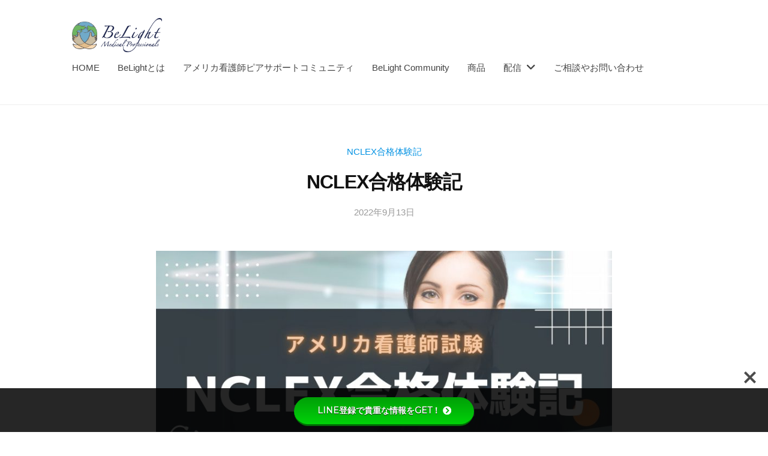

--- FILE ---
content_type: text/html; charset=UTF-8
request_url: https://belight-eee.com/nclex-taiken1/
body_size: 99512
content:
<!DOCTYPE html><html dir="ltr" lang="ja" prefix="og: https://ogp.me/ns#"><head><meta charset="UTF-8"><meta name="viewport" content="width=device-width, initial-scale=1"><title>NCLEX合格体験記 | BeLight Medical Professionals</title><style>img:is([sizes="auto" i], [sizes^="auto," i]) { contain-intrinsic-size: 3000px 1500px }</style><meta name="description" content="ここでは過去に、BeLightを利用してくださった方のNCLEX合格体験記を紹介します！アメリカで看護師になる上で、切り離せないNCLEX。勉強を始めてから合格するまでの期間、英語の勉強法についてインタビューしました！" /><meta name="robots" content="max-snippet:-1, max-image-preview:large, max-video-preview:-1" /><meta name="author" content="belight"/><link rel="canonical" href="https://belight-eee.com/nclex-taiken1/" /><meta name="generator" content="All in One SEO (AIOSEO) 4.9.3" />  <script defer src="https://www.googletagmanager.com/gtag/js?id=G-RY7VX5Z2XJ"></script> <script defer src="[data-uri]"></script> <meta property="og:locale" content="ja_JP" /><meta property="og:site_name" content="BeLight" /><meta property="og:type" content="article" /><meta property="og:title" content="NCLEX合格体験記 | BeLight Medical Professionals" /><meta property="og:description" content="ここでは過去に、BeLightを利用してくださった方のNCLEX合格体験記を紹介します！アメリカで看護師になる上で、切り離せないNCLEX。勉強を始めてから合格するまでの期間、英語の勉強法についてインタビューしました！" /><meta property="og:url" content="https://belight-eee.com/nclex-taiken1/" /><meta property="og:image" content="https://belight-eee.com/wp-content/uploads/2022/09/アイキャッチ画像-1.jpg" /><meta property="og:image:secure_url" content="https://belight-eee.com/wp-content/uploads/2022/09/アイキャッチ画像-1.jpg" /><meta property="og:image:width" content="1920" /><meta property="og:image:height" content="1080" /><meta property="article:published_time" content="2022-09-13T07:12:55+00:00" /><meta property="article:modified_time" content="2022-09-13T07:22:51+00:00" /><meta name="twitter:card" content="summary_large_image" /><meta name="twitter:site" content="@belight_eee" /><meta name="twitter:title" content="NCLEX合格体験記 | BeLight Medical Professionals" /><meta name="twitter:description" content="ここでは過去に、BeLightを利用してくださった方のNCLEX合格体験記を紹介します！アメリカで看護師になる上で、切り離せないNCLEX。勉強を始めてから合格するまでの期間、英語の勉強法についてインタビューしました！" /><meta name="twitter:image" content="https://belight-eee.com/wp-content/uploads/2022/09/アイキャッチ画像-1.jpg" /> <script type="application/ld+json" class="aioseo-schema">{"@context":"https:\/\/schema.org","@graph":[{"@type":"Article","@id":"https:\/\/belight-eee.com\/nclex-taiken1\/#article","name":"NCLEX\u5408\u683c\u4f53\u9a13\u8a18 | BeLight Medical Professionals","headline":"NCLEX\u5408\u683c\u4f53\u9a13\u8a18","author":{"@id":"https:\/\/belight-eee.com\/author\/belight\/#author"},"publisher":{"@id":"https:\/\/belight-eee.com\/#organization"},"image":{"@type":"ImageObject","url":"https:\/\/belight-eee.com\/wp-content\/uploads\/2022\/09\/\u30a2\u30a4\u30ad\u30e3\u30c3\u30c1\u753b\u50cf-1.jpg","width":1920,"height":1080},"datePublished":"2022-09-13T16:12:55+09:00","dateModified":"2022-09-13T16:22:51+09:00","inLanguage":"ja","mainEntityOfPage":{"@id":"https:\/\/belight-eee.com\/nclex-taiken1\/#webpage"},"isPartOf":{"@id":"https:\/\/belight-eee.com\/nclex-taiken1\/#webpage"},"articleSection":"NCLEX\u5408\u683c\u4f53\u9a13\u8a18"},{"@type":"BreadcrumbList","@id":"https:\/\/belight-eee.com\/nclex-taiken1\/#breadcrumblist","itemListElement":[{"@type":"ListItem","@id":"https:\/\/belight-eee.com#listItem","position":1,"name":"\u30db\u30fc\u30e0","item":"https:\/\/belight-eee.com","nextItem":{"@type":"ListItem","@id":"https:\/\/belight-eee.com\/category\/nclex-taiken\/#listItem","name":"NCLEX\u5408\u683c\u4f53\u9a13\u8a18"}},{"@type":"ListItem","@id":"https:\/\/belight-eee.com\/category\/nclex-taiken\/#listItem","position":2,"name":"NCLEX\u5408\u683c\u4f53\u9a13\u8a18","item":"https:\/\/belight-eee.com\/category\/nclex-taiken\/","nextItem":{"@type":"ListItem","@id":"https:\/\/belight-eee.com\/nclex-taiken1\/#listItem","name":"NCLEX\u5408\u683c\u4f53\u9a13\u8a18"},"previousItem":{"@type":"ListItem","@id":"https:\/\/belight-eee.com#listItem","name":"\u30db\u30fc\u30e0"}},{"@type":"ListItem","@id":"https:\/\/belight-eee.com\/nclex-taiken1\/#listItem","position":3,"name":"NCLEX\u5408\u683c\u4f53\u9a13\u8a18","previousItem":{"@type":"ListItem","@id":"https:\/\/belight-eee.com\/category\/nclex-taiken\/#listItem","name":"NCLEX\u5408\u683c\u4f53\u9a13\u8a18"}}]},{"@type":"Organization","@id":"https:\/\/belight-eee.com\/#organization","name":"BeLight Medical Professionals","description":"\u56fd\u969b\u7684\u306b\u6d3b\u8e8d\u3057\u305f\u3044\u533b\u7642\u8077\u8005\u3092\u30b5\u30dd\u30fc\u30c8","url":"https:\/\/belight-eee.com\/","logo":{"@type":"ImageObject","url":"https:\/\/belight-eee.com\/wp-content\/uploads\/2025\/08\/cropped-\u30b0\u30eb\u30fc\u30d7-3.png","@id":"https:\/\/belight-eee.com\/nclex-taiken1\/#organizationLogo","width":912,"height":348},"image":{"@id":"https:\/\/belight-eee.com\/nclex-taiken1\/#organizationLogo"},"sameAs":["https:\/\/www.instagram.com\/belight.eee\/","https:\/\/www.youtube.com\/channel\/UCqSsO7C3iwr0BNfEuS98row"]},{"@type":"Person","@id":"https:\/\/belight-eee.com\/author\/belight\/#author","url":"https:\/\/belight-eee.com\/author\/belight\/","name":"belight","image":{"@type":"ImageObject","@id":"https:\/\/belight-eee.com\/nclex-taiken1\/#authorImage","url":"https:\/\/secure.gravatar.com\/avatar\/c38f24682456f8567b7d51af5cf9721094b6ea0b6820fcff6bdaa875f5545af6?s=96&d=mm&r=x","width":96,"height":96,"caption":"belight"}},{"@type":"WebPage","@id":"https:\/\/belight-eee.com\/nclex-taiken1\/#webpage","url":"https:\/\/belight-eee.com\/nclex-taiken1\/","name":"NCLEX\u5408\u683c\u4f53\u9a13\u8a18 | BeLight Medical Professionals","description":"\u3053\u3053\u3067\u306f\u904e\u53bb\u306b\u3001BeLight\u3092\u5229\u7528\u3057\u3066\u304f\u3060\u3055\u3063\u305f\u65b9\u306eNCLEX\u5408\u683c\u4f53\u9a13\u8a18\u3092\u7d39\u4ecb\u3057\u307e\u3059\uff01\u30a2\u30e1\u30ea\u30ab\u3067\u770b\u8b77\u5e2b\u306b\u306a\u308b\u4e0a\u3067\u3001\u5207\u308a\u96e2\u305b\u306a\u3044NCLEX\u3002\u52c9\u5f37\u3092\u59cb\u3081\u3066\u304b\u3089\u5408\u683c\u3059\u308b\u307e\u3067\u306e\u671f\u9593\u3001\u82f1\u8a9e\u306e\u52c9\u5f37\u6cd5\u306b\u3064\u3044\u3066\u30a4\u30f3\u30bf\u30d3\u30e5\u30fc\u3057\u307e\u3057\u305f\uff01","inLanguage":"ja","isPartOf":{"@id":"https:\/\/belight-eee.com\/#website"},"breadcrumb":{"@id":"https:\/\/belight-eee.com\/nclex-taiken1\/#breadcrumblist"},"author":{"@id":"https:\/\/belight-eee.com\/author\/belight\/#author"},"creator":{"@id":"https:\/\/belight-eee.com\/author\/belight\/#author"},"image":{"@type":"ImageObject","url":"https:\/\/belight-eee.com\/wp-content\/uploads\/2022\/09\/\u30a2\u30a4\u30ad\u30e3\u30c3\u30c1\u753b\u50cf-1.jpg","@id":"https:\/\/belight-eee.com\/nclex-taiken1\/#mainImage","width":1920,"height":1080},"primaryImageOfPage":{"@id":"https:\/\/belight-eee.com\/nclex-taiken1\/#mainImage"},"datePublished":"2022-09-13T16:12:55+09:00","dateModified":"2022-09-13T16:22:51+09:00"},{"@type":"WebSite","@id":"https:\/\/belight-eee.com\/#website","url":"https:\/\/belight-eee.com\/","name":"BeLight Medical Professionals LLC","description":"\u56fd\u969b\u7684\u306b\u6d3b\u8e8d\u3057\u305f\u3044\u533b\u7642\u8077\u8005\u3092\u30b5\u30dd\u30fc\u30c8","inLanguage":"ja","publisher":{"@id":"https:\/\/belight-eee.com\/#organization"}}]}</script> <link rel='dns-prefetch' href='//webfonts.sakura.ne.jp' /><link rel='dns-prefetch' href='//www.google.com' /><link rel='dns-prefetch' href='//use.fontawesome.com' /><link rel='dns-prefetch' href='//fonts.googleapis.com' /><link rel="alternate" type="application/rss+xml" title="BeLight Medical Professionals &raquo; フィード" href="https://belight-eee.com/feed/" /><link rel="alternate" type="application/rss+xml" title="BeLight Medical Professionals &raquo; コメントフィード" href="https://belight-eee.com/comments/feed/" /><meta name="description" content="ここでは過去に、BeLightを利用してくださった方のNCLEX合格体験記を紹介します！アメリカで看護師になる上で、切り離せないNCLEX。勉強を始めてから合格するまでの期間、英語の勉強法についてインタビューしました！" />  <script defer src="[data-uri]"></script> <link rel='stylesheet' id='vkExUnit_common_style-css' href='https://belight-eee.com/wp-content/cache/autoptimize/autoptimize_single_ea06bcb9caaffec68e5e5f8d33d36f3a.php?ver=9.112.0.1' type='text/css' media='all' /><style id='vkExUnit_common_style-inline-css' type='text/css'>:root {--ver_page_top_button_url:url(https://belight-eee.com/wp-content/plugins/vk-all-in-one-expansion-unit/assets/images/to-top-btn-icon.svg);}@font-face {font-weight: normal;font-style: normal;font-family: "vk_sns";src: url("https://belight-eee.com/wp-content/plugins/vk-all-in-one-expansion-unit/inc/sns/icons/fonts/vk_sns.eot?-bq20cj");src: url("https://belight-eee.com/wp-content/plugins/vk-all-in-one-expansion-unit/inc/sns/icons/fonts/vk_sns.eot?#iefix-bq20cj") format("embedded-opentype"),url("https://belight-eee.com/wp-content/plugins/vk-all-in-one-expansion-unit/inc/sns/icons/fonts/vk_sns.woff?-bq20cj") format("woff"),url("https://belight-eee.com/wp-content/plugins/vk-all-in-one-expansion-unit/inc/sns/icons/fonts/vk_sns.ttf?-bq20cj") format("truetype"),url("https://belight-eee.com/wp-content/plugins/vk-all-in-one-expansion-unit/inc/sns/icons/fonts/vk_sns.svg?-bq20cj#vk_sns") format("svg");}
.veu_promotion-alert__content--text {border: 1px solid rgba(0,0,0,0.125);padding: 0.5em 1em;border-radius: var(--vk-size-radius);margin-bottom: var(--vk-margin-block-bottom);font-size: 0.875rem;}/* Alert Content部分に段落タグを入れた場合に最後の段落の余白を0にする */.veu_promotion-alert__content--text p:last-of-type{margin-bottom:0;margin-top: 0;}</style><style id='wp-emoji-styles-inline-css' type='text/css'>img.wp-smiley, img.emoji {
		display: inline !important;
		border: none !important;
		box-shadow: none !important;
		height: 1em !important;
		width: 1em !important;
		margin: 0 0.07em !important;
		vertical-align: -0.1em !important;
		background: none !important;
		padding: 0 !important;
	}</style><link rel='stylesheet' id='wp-block-library-css' href='https://belight-eee.com/wp-includes/css/dist/block-library/style.min.css?ver=6.8.3' type='text/css' media='all' /><style id='wp-block-library-inline-css' type='text/css'>.vk-cols--reverse{flex-direction:row-reverse}.vk-cols--hasbtn{margin-bottom:0}.vk-cols--hasbtn>.row>.vk_gridColumn_item,.vk-cols--hasbtn>.wp-block-column{position:relative;padding-bottom:3em}.vk-cols--hasbtn>.row>.vk_gridColumn_item>.wp-block-buttons,.vk-cols--hasbtn>.row>.vk_gridColumn_item>.vk_button,.vk-cols--hasbtn>.wp-block-column>.wp-block-buttons,.vk-cols--hasbtn>.wp-block-column>.vk_button{position:absolute;bottom:0;width:100%}.vk-cols--fit.wp-block-columns{gap:0}.vk-cols--fit.wp-block-columns,.vk-cols--fit.wp-block-columns:not(.is-not-stacked-on-mobile){margin-top:0;margin-bottom:0;justify-content:space-between}.vk-cols--fit.wp-block-columns>.wp-block-column *:last-child,.vk-cols--fit.wp-block-columns:not(.is-not-stacked-on-mobile)>.wp-block-column *:last-child{margin-bottom:0}.vk-cols--fit.wp-block-columns>.wp-block-column>.wp-block-cover,.vk-cols--fit.wp-block-columns:not(.is-not-stacked-on-mobile)>.wp-block-column>.wp-block-cover{margin-top:0}.vk-cols--fit.wp-block-columns.has-background,.vk-cols--fit.wp-block-columns:not(.is-not-stacked-on-mobile).has-background{padding:0}@media(max-width: 599px){.vk-cols--fit.wp-block-columns:not(.has-background)>.wp-block-column:not(.has-background),.vk-cols--fit.wp-block-columns:not(.is-not-stacked-on-mobile):not(.has-background)>.wp-block-column:not(.has-background){padding-left:0 !important;padding-right:0 !important}}@media(min-width: 782px){.vk-cols--fit.wp-block-columns .block-editor-block-list__block.wp-block-column:not(:first-child),.vk-cols--fit.wp-block-columns>.wp-block-column:not(:first-child),.vk-cols--fit.wp-block-columns:not(.is-not-stacked-on-mobile) .block-editor-block-list__block.wp-block-column:not(:first-child),.vk-cols--fit.wp-block-columns:not(.is-not-stacked-on-mobile)>.wp-block-column:not(:first-child){margin-left:0}}@media(min-width: 600px)and (max-width: 781px){.vk-cols--fit.wp-block-columns .wp-block-column:nth-child(2n),.vk-cols--fit.wp-block-columns:not(.is-not-stacked-on-mobile) .wp-block-column:nth-child(2n){margin-left:0}.vk-cols--fit.wp-block-columns .wp-block-column:not(:only-child),.vk-cols--fit.wp-block-columns:not(.is-not-stacked-on-mobile) .wp-block-column:not(:only-child){flex-basis:50% !important}}.vk-cols--fit--gap1.wp-block-columns{gap:1px}@media(min-width: 600px)and (max-width: 781px){.vk-cols--fit--gap1.wp-block-columns .wp-block-column:not(:only-child){flex-basis:calc(50% - 1px) !important}}.vk-cols--fit.vk-cols--grid>.block-editor-block-list__block,.vk-cols--fit.vk-cols--grid>.wp-block-column,.vk-cols--fit.vk-cols--grid:not(.is-not-stacked-on-mobile)>.block-editor-block-list__block,.vk-cols--fit.vk-cols--grid:not(.is-not-stacked-on-mobile)>.wp-block-column{flex-basis:50%;box-sizing:border-box}@media(max-width: 599px){.vk-cols--fit.vk-cols--grid.vk-cols--grid--alignfull>.wp-block-column:nth-child(2)>.wp-block-cover,.vk-cols--fit.vk-cols--grid.vk-cols--grid--alignfull>.wp-block-column:nth-child(2)>.vk_outer,.vk-cols--fit.vk-cols--grid:not(.is-not-stacked-on-mobile).vk-cols--grid--alignfull>.wp-block-column:nth-child(2)>.wp-block-cover,.vk-cols--fit.vk-cols--grid:not(.is-not-stacked-on-mobile).vk-cols--grid--alignfull>.wp-block-column:nth-child(2)>.vk_outer{width:100vw;margin-right:calc((100% - 100vw)/2);margin-left:calc((100% - 100vw)/2)}}@media(min-width: 600px){.vk-cols--fit.vk-cols--grid.vk-cols--grid--alignfull>.wp-block-column:nth-child(2)>.wp-block-cover,.vk-cols--fit.vk-cols--grid.vk-cols--grid--alignfull>.wp-block-column:nth-child(2)>.vk_outer,.vk-cols--fit.vk-cols--grid:not(.is-not-stacked-on-mobile).vk-cols--grid--alignfull>.wp-block-column:nth-child(2)>.wp-block-cover,.vk-cols--fit.vk-cols--grid:not(.is-not-stacked-on-mobile).vk-cols--grid--alignfull>.wp-block-column:nth-child(2)>.vk_outer{margin-right:calc(100% - 50vw);width:50vw}}@media(min-width: 600px){.vk-cols--fit.vk-cols--grid.vk-cols--grid--alignfull.vk-cols--reverse>.wp-block-column,.vk-cols--fit.vk-cols--grid:not(.is-not-stacked-on-mobile).vk-cols--grid--alignfull.vk-cols--reverse>.wp-block-column{margin-left:0;margin-right:0}.vk-cols--fit.vk-cols--grid.vk-cols--grid--alignfull.vk-cols--reverse>.wp-block-column:nth-child(2)>.wp-block-cover,.vk-cols--fit.vk-cols--grid.vk-cols--grid--alignfull.vk-cols--reverse>.wp-block-column:nth-child(2)>.vk_outer,.vk-cols--fit.vk-cols--grid:not(.is-not-stacked-on-mobile).vk-cols--grid--alignfull.vk-cols--reverse>.wp-block-column:nth-child(2)>.wp-block-cover,.vk-cols--fit.vk-cols--grid:not(.is-not-stacked-on-mobile).vk-cols--grid--alignfull.vk-cols--reverse>.wp-block-column:nth-child(2)>.vk_outer{margin-left:calc(100% - 50vw)}}.vk-cols--menu h2,.vk-cols--menu h3,.vk-cols--menu h4,.vk-cols--menu h5{margin-bottom:.2em;text-shadow:#000 0 0 10px}.vk-cols--menu h2:first-child,.vk-cols--menu h3:first-child,.vk-cols--menu h4:first-child,.vk-cols--menu h5:first-child{margin-top:0}.vk-cols--menu p{margin-bottom:1rem;text-shadow:#000 0 0 10px}.vk-cols--menu .wp-block-cover__inner-container:last-child{margin-bottom:0}.vk-cols--fitbnrs .wp-block-column .wp-block-cover:hover img{filter:unset}.vk-cols--fitbnrs .wp-block-column .wp-block-cover:hover{background-color:unset}.vk-cols--fitbnrs .wp-block-column .wp-block-cover:hover .wp-block-cover__image-background{filter:unset !important}.vk-cols--fitbnrs .wp-block-cover .wp-block-cover__inner-container{position:absolute;height:100%;width:100%}.vk-cols--fitbnrs .vk_button{height:100%;margin:0}.vk-cols--fitbnrs .vk_button .vk_button_btn,.vk-cols--fitbnrs .vk_button .btn{height:100%;width:100%;border:none;box-shadow:none;background-color:unset !important;transition:unset}.vk-cols--fitbnrs .vk_button .vk_button_btn:hover,.vk-cols--fitbnrs .vk_button .btn:hover{transition:unset}.vk-cols--fitbnrs .vk_button .vk_button_btn:after,.vk-cols--fitbnrs .vk_button .btn:after{border:none}.vk-cols--fitbnrs .vk_button .vk_button_link_txt{width:100%;position:absolute;top:50%;left:50%;transform:translateY(-50%) translateX(-50%);font-size:2rem;text-shadow:#000 0 0 10px}.vk-cols--fitbnrs .vk_button .vk_button_link_subCaption{width:100%;position:absolute;top:calc(50% + 2.2em);left:50%;transform:translateY(-50%) translateX(-50%);text-shadow:#000 0 0 10px}@media(min-width: 992px){.vk-cols--media.wp-block-columns{gap:3rem}}.vk-fit-map figure{margin-bottom:0}.vk-fit-map iframe{position:relative;margin-bottom:0;display:block;max-height:400px;width:100vw}.vk-fit-map:is(.alignfull,.alignwide) div{max-width:100%}.vk-table--th--width25 :where(tr>*:first-child){width:25%}.vk-table--th--width30 :where(tr>*:first-child){width:30%}.vk-table--th--width35 :where(tr>*:first-child){width:35%}.vk-table--th--width40 :where(tr>*:first-child){width:40%}.vk-table--th--bg-bright :where(tr>*:first-child){background-color:var(--wp--preset--color--bg-secondary, rgba(0, 0, 0, 0.05))}@media(max-width: 599px){.vk-table--mobile-block :is(th,td){width:100%;display:block}.vk-table--mobile-block.wp-block-table table :is(th,td){border-top:none}}.vk-table--width--th25 :where(tr>*:first-child){width:25%}.vk-table--width--th30 :where(tr>*:first-child){width:30%}.vk-table--width--th35 :where(tr>*:first-child){width:35%}.vk-table--width--th40 :where(tr>*:first-child){width:40%}.no-margin{margin:0}@media(max-width: 599px){.wp-block-image.vk-aligncenter--mobile>.alignright{float:none;margin-left:auto;margin-right:auto}.vk-no-padding-horizontal--mobile{padding-left:0 !important;padding-right:0 !important}}
/* VK Color Palettes */</style><style id='classic-theme-styles-inline-css' type='text/css'>/*! This file is auto-generated */
.wp-block-button__link{color:#fff;background-color:#32373c;border-radius:9999px;box-shadow:none;text-decoration:none;padding:calc(.667em + 2px) calc(1.333em + 2px);font-size:1.125em}.wp-block-file__button{background:#32373c;color:#fff;text-decoration:none}</style><link rel='stylesheet' id='aioseo/css/src/vue/standalone/blocks/table-of-contents/global.scss-css' href='https://belight-eee.com/wp-content/cache/autoptimize/autoptimize_single_8aeaa129c1f80e6e5dbaa329351d1482.php?ver=4.9.3' type='text/css' media='all' /><link rel='stylesheet' id='vk-components-style-css' href='https://belight-eee.com/wp-content/cache/autoptimize/autoptimize_single_dbebd830bacfecf4f013f8ce145cf822.php?ver=1.6.5' type='text/css' media='all' /><style id='global-styles-inline-css' type='text/css'>:root{--wp--preset--aspect-ratio--square: 1;--wp--preset--aspect-ratio--4-3: 4/3;--wp--preset--aspect-ratio--3-4: 3/4;--wp--preset--aspect-ratio--3-2: 3/2;--wp--preset--aspect-ratio--2-3: 2/3;--wp--preset--aspect-ratio--16-9: 16/9;--wp--preset--aspect-ratio--9-16: 9/16;--wp--preset--color--black: #000000;--wp--preset--color--cyan-bluish-gray: #abb8c3;--wp--preset--color--white: #ffffff;--wp--preset--color--pale-pink: #f78da7;--wp--preset--color--vivid-red: #cf2e2e;--wp--preset--color--luminous-vivid-orange: #ff6900;--wp--preset--color--luminous-vivid-amber: #fcb900;--wp--preset--color--light-green-cyan: #7bdcb5;--wp--preset--color--vivid-green-cyan: #00d084;--wp--preset--color--pale-cyan-blue: #8ed1fc;--wp--preset--color--vivid-cyan-blue: #0693e3;--wp--preset--color--vivid-purple: #9b51e0;--wp--preset--gradient--vivid-cyan-blue-to-vivid-purple: linear-gradient(135deg,rgba(6,147,227,1) 0%,rgb(155,81,224) 100%);--wp--preset--gradient--light-green-cyan-to-vivid-green-cyan: linear-gradient(135deg,rgb(122,220,180) 0%,rgb(0,208,130) 100%);--wp--preset--gradient--luminous-vivid-amber-to-luminous-vivid-orange: linear-gradient(135deg,rgba(252,185,0,1) 0%,rgba(255,105,0,1) 100%);--wp--preset--gradient--luminous-vivid-orange-to-vivid-red: linear-gradient(135deg,rgba(255,105,0,1) 0%,rgb(207,46,46) 100%);--wp--preset--gradient--very-light-gray-to-cyan-bluish-gray: linear-gradient(135deg,rgb(238,238,238) 0%,rgb(169,184,195) 100%);--wp--preset--gradient--cool-to-warm-spectrum: linear-gradient(135deg,rgb(74,234,220) 0%,rgb(151,120,209) 20%,rgb(207,42,186) 40%,rgb(238,44,130) 60%,rgb(251,105,98) 80%,rgb(254,248,76) 100%);--wp--preset--gradient--blush-light-purple: linear-gradient(135deg,rgb(255,206,236) 0%,rgb(152,150,240) 100%);--wp--preset--gradient--blush-bordeaux: linear-gradient(135deg,rgb(254,205,165) 0%,rgb(254,45,45) 50%,rgb(107,0,62) 100%);--wp--preset--gradient--luminous-dusk: linear-gradient(135deg,rgb(255,203,112) 0%,rgb(199,81,192) 50%,rgb(65,88,208) 100%);--wp--preset--gradient--pale-ocean: linear-gradient(135deg,rgb(255,245,203) 0%,rgb(182,227,212) 50%,rgb(51,167,181) 100%);--wp--preset--gradient--electric-grass: linear-gradient(135deg,rgb(202,248,128) 0%,rgb(113,206,126) 100%);--wp--preset--gradient--midnight: linear-gradient(135deg,rgb(2,3,129) 0%,rgb(40,116,252) 100%);--wp--preset--font-size--small: 13px;--wp--preset--font-size--medium: 20px;--wp--preset--font-size--large: 36px;--wp--preset--font-size--x-large: 42px;--wp--preset--spacing--20: 0.44rem;--wp--preset--spacing--30: 0.67rem;--wp--preset--spacing--40: 1rem;--wp--preset--spacing--50: 1.5rem;--wp--preset--spacing--60: 2.25rem;--wp--preset--spacing--70: 3.38rem;--wp--preset--spacing--80: 5.06rem;--wp--preset--shadow--natural: 6px 6px 9px rgba(0, 0, 0, 0.2);--wp--preset--shadow--deep: 12px 12px 50px rgba(0, 0, 0, 0.4);--wp--preset--shadow--sharp: 6px 6px 0px rgba(0, 0, 0, 0.2);--wp--preset--shadow--outlined: 6px 6px 0px -3px rgba(255, 255, 255, 1), 6px 6px rgba(0, 0, 0, 1);--wp--preset--shadow--crisp: 6px 6px 0px rgba(0, 0, 0, 1);}:where(.is-layout-flex){gap: 0.5em;}:where(.is-layout-grid){gap: 0.5em;}body .is-layout-flex{display: flex;}.is-layout-flex{flex-wrap: wrap;align-items: center;}.is-layout-flex > :is(*, div){margin: 0;}body .is-layout-grid{display: grid;}.is-layout-grid > :is(*, div){margin: 0;}:where(.wp-block-columns.is-layout-flex){gap: 2em;}:where(.wp-block-columns.is-layout-grid){gap: 2em;}:where(.wp-block-post-template.is-layout-flex){gap: 1.25em;}:where(.wp-block-post-template.is-layout-grid){gap: 1.25em;}.has-black-color{color: var(--wp--preset--color--black) !important;}.has-cyan-bluish-gray-color{color: var(--wp--preset--color--cyan-bluish-gray) !important;}.has-white-color{color: var(--wp--preset--color--white) !important;}.has-pale-pink-color{color: var(--wp--preset--color--pale-pink) !important;}.has-vivid-red-color{color: var(--wp--preset--color--vivid-red) !important;}.has-luminous-vivid-orange-color{color: var(--wp--preset--color--luminous-vivid-orange) !important;}.has-luminous-vivid-amber-color{color: var(--wp--preset--color--luminous-vivid-amber) !important;}.has-light-green-cyan-color{color: var(--wp--preset--color--light-green-cyan) !important;}.has-vivid-green-cyan-color{color: var(--wp--preset--color--vivid-green-cyan) !important;}.has-pale-cyan-blue-color{color: var(--wp--preset--color--pale-cyan-blue) !important;}.has-vivid-cyan-blue-color{color: var(--wp--preset--color--vivid-cyan-blue) !important;}.has-vivid-purple-color{color: var(--wp--preset--color--vivid-purple) !important;}.has-black-background-color{background-color: var(--wp--preset--color--black) !important;}.has-cyan-bluish-gray-background-color{background-color: var(--wp--preset--color--cyan-bluish-gray) !important;}.has-white-background-color{background-color: var(--wp--preset--color--white) !important;}.has-pale-pink-background-color{background-color: var(--wp--preset--color--pale-pink) !important;}.has-vivid-red-background-color{background-color: var(--wp--preset--color--vivid-red) !important;}.has-luminous-vivid-orange-background-color{background-color: var(--wp--preset--color--luminous-vivid-orange) !important;}.has-luminous-vivid-amber-background-color{background-color: var(--wp--preset--color--luminous-vivid-amber) !important;}.has-light-green-cyan-background-color{background-color: var(--wp--preset--color--light-green-cyan) !important;}.has-vivid-green-cyan-background-color{background-color: var(--wp--preset--color--vivid-green-cyan) !important;}.has-pale-cyan-blue-background-color{background-color: var(--wp--preset--color--pale-cyan-blue) !important;}.has-vivid-cyan-blue-background-color{background-color: var(--wp--preset--color--vivid-cyan-blue) !important;}.has-vivid-purple-background-color{background-color: var(--wp--preset--color--vivid-purple) !important;}.has-black-border-color{border-color: var(--wp--preset--color--black) !important;}.has-cyan-bluish-gray-border-color{border-color: var(--wp--preset--color--cyan-bluish-gray) !important;}.has-white-border-color{border-color: var(--wp--preset--color--white) !important;}.has-pale-pink-border-color{border-color: var(--wp--preset--color--pale-pink) !important;}.has-vivid-red-border-color{border-color: var(--wp--preset--color--vivid-red) !important;}.has-luminous-vivid-orange-border-color{border-color: var(--wp--preset--color--luminous-vivid-orange) !important;}.has-luminous-vivid-amber-border-color{border-color: var(--wp--preset--color--luminous-vivid-amber) !important;}.has-light-green-cyan-border-color{border-color: var(--wp--preset--color--light-green-cyan) !important;}.has-vivid-green-cyan-border-color{border-color: var(--wp--preset--color--vivid-green-cyan) !important;}.has-pale-cyan-blue-border-color{border-color: var(--wp--preset--color--pale-cyan-blue) !important;}.has-vivid-cyan-blue-border-color{border-color: var(--wp--preset--color--vivid-cyan-blue) !important;}.has-vivid-purple-border-color{border-color: var(--wp--preset--color--vivid-purple) !important;}.has-vivid-cyan-blue-to-vivid-purple-gradient-background{background: var(--wp--preset--gradient--vivid-cyan-blue-to-vivid-purple) !important;}.has-light-green-cyan-to-vivid-green-cyan-gradient-background{background: var(--wp--preset--gradient--light-green-cyan-to-vivid-green-cyan) !important;}.has-luminous-vivid-amber-to-luminous-vivid-orange-gradient-background{background: var(--wp--preset--gradient--luminous-vivid-amber-to-luminous-vivid-orange) !important;}.has-luminous-vivid-orange-to-vivid-red-gradient-background{background: var(--wp--preset--gradient--luminous-vivid-orange-to-vivid-red) !important;}.has-very-light-gray-to-cyan-bluish-gray-gradient-background{background: var(--wp--preset--gradient--very-light-gray-to-cyan-bluish-gray) !important;}.has-cool-to-warm-spectrum-gradient-background{background: var(--wp--preset--gradient--cool-to-warm-spectrum) !important;}.has-blush-light-purple-gradient-background{background: var(--wp--preset--gradient--blush-light-purple) !important;}.has-blush-bordeaux-gradient-background{background: var(--wp--preset--gradient--blush-bordeaux) !important;}.has-luminous-dusk-gradient-background{background: var(--wp--preset--gradient--luminous-dusk) !important;}.has-pale-ocean-gradient-background{background: var(--wp--preset--gradient--pale-ocean) !important;}.has-electric-grass-gradient-background{background: var(--wp--preset--gradient--electric-grass) !important;}.has-midnight-gradient-background{background: var(--wp--preset--gradient--midnight) !important;}.has-small-font-size{font-size: var(--wp--preset--font-size--small) !important;}.has-medium-font-size{font-size: var(--wp--preset--font-size--medium) !important;}.has-large-font-size{font-size: var(--wp--preset--font-size--large) !important;}.has-x-large-font-size{font-size: var(--wp--preset--font-size--x-large) !important;}
:where(.wp-block-post-template.is-layout-flex){gap: 1.25em;}:where(.wp-block-post-template.is-layout-grid){gap: 1.25em;}
:where(.wp-block-columns.is-layout-flex){gap: 2em;}:where(.wp-block-columns.is-layout-grid){gap: 2em;}
:root :where(.wp-block-pullquote){font-size: 1.5em;line-height: 1.6;}</style><link rel='stylesheet' id='bfb_fontawesome_stylesheet-css' href='https://use.fontawesome.com/releases/v5.12.1/css/all.css?ver=6.8.3' type='text/css' media='all' /><link rel='stylesheet' id='bfb_font_Montserrat-css' href='https://fonts.googleapis.com/css?family=Montserrat&#038;display=swap&#038;ver=6.8.3' type='text/css' media='all' /><link rel='stylesheet' id='contact-form-7-css' href='https://belight-eee.com/wp-content/cache/autoptimize/autoptimize_single_64ac31699f5326cb3c76122498b76f66.php?ver=6.1.4' type='text/css' media='all' /><link rel='stylesheet' id='wpsm_counter-font-awesome-front-css' href='https://belight-eee.com/wp-content/plugins/counter-number-showcase/assets/css/font-awesome/css/font-awesome.min.css?ver=6.8.3' type='text/css' media='all' /><link rel='stylesheet' id='wpsm_counter_bootstrap-front-css' href='https://belight-eee.com/wp-content/cache/autoptimize/autoptimize_single_d22aee6ec88006fb65619463349dd22c.php?ver=6.8.3' type='text/css' media='all' /><link rel='stylesheet' id='wpsm_counter_column-css' href='https://belight-eee.com/wp-content/cache/autoptimize/autoptimize_single_110d1ff81b41cb7bc44312e3191eced4.php?ver=6.8.3' type='text/css' media='all' /><link rel='stylesheet' id='whats-new-style-css' href='https://belight-eee.com/wp-content/cache/autoptimize/autoptimize_single_c2bb7d0452102915fcd20bd2fe54f24b.php?ver=2.0.2' type='text/css' media='all' /><link rel='stylesheet' id='vk-swiper-style-css' href='https://belight-eee.com/wp-content/plugins/vk-blocks/vendor/vektor-inc/vk-swiper/src/assets/css/swiper-bundle.min.css?ver=11.0.2' type='text/css' media='all' /><link rel='stylesheet' id='vkblocks-bootstrap-css' href='https://belight-eee.com/wp-content/cache/autoptimize/autoptimize_single_9a70edf0c1f0c7f1ba29dea972a48531.php?ver=4.3.1' type='text/css' media='all' /><link rel='stylesheet' id='fontawesome-css' href='https://belight-eee.com/wp-content/cache/autoptimize/autoptimize_single_c495654869785bc3df60216616814ad1.php?ver=4.7.0' type='text/css' media='all' /><link rel='stylesheet' id='normalize-css' href='https://belight-eee.com/wp-content/cache/autoptimize/autoptimize_single_fda27b856c2e3cada6e0f6bfeccc2067.php?ver=8.0.0' type='text/css' media='all' /><link rel='stylesheet' id='businesspress-style-css' href='https://belight-eee.com/wp-content/cache/autoptimize/autoptimize_single_73f08ce89714e49f346183f2529c80bd.php?ver=1.0.0' type='text/css' media='all' /><style id='businesspress-style-inline-css' type='text/css'>a,
	.subheader {
		color: #0693e3;
	}
	a:hover {
		color: #001693;
	}
	a.home-header-button-main {
		background-color: #0693e3;
	}
	a.home-header-button-main:hover {
		background-color: #001693;
	}
	code, kbd, tt, var,
	th,
	pre,
	.top-bar,
	.author-profile,
	.pagination .current,
	.page-links .page-numbers,
	.tagcloud a,
	.widget_calendar tbody td a,
	.container-wrapper,
	.site-bottom {
		background-color: #f4f5f6;
	}

	.jumbotron {
		background-image: url("");
	}
	.home-header-content {
		text-align: center;
	}

	@media screen and (min-width: 980px) {
		.footer-widget-1 {
			width: 49.98%;
		}
		.footer-widget-2 {
			width: 24.99%;
		}
		.footer-widget-3 {
			width: 24.99%;
		}
		.footer-widget-4 {
			width: 0%;
		}
		.footer-widget-5 {
			width: 0%;
		}
		.footer-widget-6 {
			width: 0%;
		}
	}</style><link rel='stylesheet' id='veu-cta-css' href='https://belight-eee.com/wp-content/cache/autoptimize/autoptimize_single_a78f149676128521e4b5f36a9ac06f23.php?ver=9.112.0.1' type='text/css' media='all' /><link rel='stylesheet' id='vk-blocks-build-css-css' href='https://belight-eee.com/wp-content/cache/autoptimize/autoptimize_single_f5071021875c863617be35163ee2a14b.php?ver=1.113.0.1' type='text/css' media='all' /><style id='vk-blocks-build-css-inline-css' type='text/css'>:root {--vk_flow-arrow: url(https://belight-eee.com/wp-content/plugins/vk-blocks/inc/vk-blocks/images/arrow_bottom.svg);--vk_image-mask-circle: url(https://belight-eee.com/wp-content/plugins/vk-blocks/inc/vk-blocks/images/circle.svg);--vk_image-mask-wave01: url(https://belight-eee.com/wp-content/plugins/vk-blocks/inc/vk-blocks/images/wave01.svg);--vk_image-mask-wave02: url(https://belight-eee.com/wp-content/plugins/vk-blocks/inc/vk-blocks/images/wave02.svg);--vk_image-mask-wave03: url(https://belight-eee.com/wp-content/plugins/vk-blocks/inc/vk-blocks/images/wave03.svg);--vk_image-mask-wave04: url(https://belight-eee.com/wp-content/plugins/vk-blocks/inc/vk-blocks/images/wave04.svg);}
:root { --vk-size-text: 16px; /* --vk-color-primary is deprecated. */ --vk-color-primary:#337ab7; }

	:root {

		--vk-balloon-border-width:1px;

		--vk-balloon-speech-offset:-12px;
	}</style><link rel='stylesheet' id='vk-font-awesome-css' href='https://belight-eee.com/wp-content/plugins/vk-blocks/vendor/vektor-inc/font-awesome-versions/src/versions/6/css/all.min.css?ver=6.6.0' type='text/css' media='all' /><link rel='stylesheet' id='dashicons-css' href='https://belight-eee.com/wp-includes/css/dashicons.min.css?ver=6.8.3' type='text/css' media='all' /><link rel='stylesheet' id='my-calendar-lists-css' href='https://belight-eee.com/wp-content/cache/autoptimize/autoptimize_single_1be895a847e1e56cd1b3503ba155950a.php?ver=3.6.15' type='text/css' media='all' /><link rel='stylesheet' id='my-calendar-reset-css' href='https://belight-eee.com/wp-content/cache/autoptimize/autoptimize_single_bfa2b7052d194185f4ba22ca520542f0.php?ver=3.6.15' type='text/css' media='all' /><style id='my-calendar-reset-inline-css' type='text/css'>/* Styles by My Calendar - Joe Dolson https://www.joedolson.com/ */

.mc-main, .mc-event, .my-calendar-modal, .my-calendar-modal-overlay, .mc-event-list {--primary-dark: #313233; --primary-light: #fff; --secondary-light: #fff; --secondary-dark: #000; --highlight-dark: #666; --highlight-light: #efefef; --close-button: #b32d2e; --search-highlight-bg: #f5e6ab; --navbar-background: transparent; --nav-button-bg: #fff; --nav-button-color: #313233; --nav-button-border: #313233; --nav-input-border: #313233; --nav-input-background: #fff; --nav-input-color: #313233; --grid-cell-border: #0000001f; --grid-header-border: #313233; --grid-header-color: #313233; --grid-weekend-color: #313233; --grid-header-bg: transparent; --grid-weekend-bg: transparent; --grid-cell-background: transparent; --current-day-border: #313233; --current-day-color: #313233; --current-day-bg: transparent; --date-has-events-bg: #313233; --date-has-events-color: #f6f7f7; --calendar-heading: clamp( 1.125rem, 24px, 2.5rem ); --event-title: clamp( 1.25rem, 24px, 2.5rem ); --grid-date: 16px; --grid-date-heading: clamp( .75rem, 16px, 1.5rem ); --modal-title: 1.5rem; --navigation-controls: clamp( .75rem, 16px, 1.5rem ); --card-heading: 1.125rem; --list-date: 1.25rem; --author-card: clamp( .75rem, 14px, 1.5rem); --single-event-title: clamp( 1.25rem, 24px, 2.5rem ); --mini-time-text: clamp( .75rem, 14px 1.25rem ); --list-event-date: 1.25rem; --list-event-title: 1.2rem; --grid-max-width: 1260px; --list-preset-border-color: #000000; --list-preset-stripe-background: rgba( 0,0,0,.04 ); --list-preset-date-badge-background: #000; --list-preset-date-badge-color: #fff; --list-preset-background: transparent; }</style> <script type="text/javascript" src="https://belight-eee.com/wp-includes/js/jquery/jquery.min.js?ver=3.7.1" id="jquery-core-js"></script> <script defer type="text/javascript" src="https://belight-eee.com/wp-includes/js/jquery/jquery-migrate.min.js?ver=3.4.1" id="jquery-migrate-js"></script> <script defer type="text/javascript" src="//webfonts.sakura.ne.jp/js/sakurav3.js?fadein=0&amp;ver=3.1.4" id="typesquare_std-js"></script> <link rel="https://api.w.org/" href="https://belight-eee.com/wp-json/" /><link rel="alternate" title="JSON" type="application/json" href="https://belight-eee.com/wp-json/wp/v2/posts/1066" /><link rel="EditURI" type="application/rsd+xml" title="RSD" href="https://belight-eee.com/xmlrpc.php?rsd" /><meta name="generator" content="WordPress 6.8.3" /><link rel='shortlink' href='https://belight-eee.com/?p=1066' /><link rel="alternate" title="oEmbed (JSON)" type="application/json+oembed" href="https://belight-eee.com/wp-json/oembed/1.0/embed?url=https%3A%2F%2Fbelight-eee.com%2Fnclex-taiken1%2F" /><link rel="alternate" title="oEmbed (XML)" type="text/xml+oembed" href="https://belight-eee.com/wp-json/oembed/1.0/embed?url=https%3A%2F%2Fbelight-eee.com%2Fnclex-taiken1%2F&#038;format=xml" /><meta name="generator" content="Elementor 3.32.4; features: additional_custom_breakpoints; settings: css_print_method-external, google_font-enabled, font_display-auto"><style>.e-con.e-parent:nth-of-type(n+4):not(.e-lazyloaded):not(.e-no-lazyload),
				.e-con.e-parent:nth-of-type(n+4):not(.e-lazyloaded):not(.e-no-lazyload) * {
					background-image: none !important;
				}
				@media screen and (max-height: 1024px) {
					.e-con.e-parent:nth-of-type(n+3):not(.e-lazyloaded):not(.e-no-lazyload),
					.e-con.e-parent:nth-of-type(n+3):not(.e-lazyloaded):not(.e-no-lazyload) * {
						background-image: none !important;
					}
				}
				@media screen and (max-height: 640px) {
					.e-con.e-parent:nth-of-type(n+2):not(.e-lazyloaded):not(.e-no-lazyload),
					.e-con.e-parent:nth-of-type(n+2):not(.e-lazyloaded):not(.e-no-lazyload) * {
						background-image: none !important;
					}
				}</style><style type="text/css">/*<!-- rtoc -->*/
		.rtoc-mokuji-content {
			background-color: #ffffff;
		}

		.rtoc-mokuji-content.frame1 {
			border: 1px solid #3f9cff;
		}

		.rtoc-mokuji-content #rtoc-mokuji-title {
			color: #555555;
		}

		.rtoc-mokuji-content .rtoc-mokuji li>a {
			color: #555555;
		}

		.rtoc-mokuji-content .mokuji_ul.level-1>.rtoc-item::before {
			background-color: #3f9cff !important;
		}

		.rtoc-mokuji-content .mokuji_ul.level-2>.rtoc-item::before {
			background-color: #3f9cff !important;
		}

		.rtoc-mokuji-content.frame2::before,
		.rtoc-mokuji-content.frame3,
		.rtoc-mokuji-content.frame4,
		.rtoc-mokuji-content.frame5 {
			border-color: #3f9cff !important;
		}

		.rtoc-mokuji-content.frame5::before,
		.rtoc-mokuji-content.frame5::after {
			background-color: #3f9cff;
		}

		.widget_block #rtoc-mokuji-widget-wrapper .rtoc-mokuji.level-1 .rtoc-item.rtoc-current:after,
		.widget #rtoc-mokuji-widget-wrapper .rtoc-mokuji.level-1 .rtoc-item.rtoc-current:after,
		#scrollad #rtoc-mokuji-widget-wrapper .rtoc-mokuji.level-1 .rtoc-item.rtoc-current:after,
		#sideBarTracking #rtoc-mokuji-widget-wrapper .rtoc-mokuji.level-1 .rtoc-item.rtoc-current:after {
			background-color: #3f9cff !important;
		}

		.cls-1,
		.cls-2 {
			stroke: #3f9cff;
		}

		.rtoc-mokuji-content .decimal_ol.level-2>.rtoc-item::before,
		.rtoc-mokuji-content .mokuji_ol.level-2>.rtoc-item::before,
		.rtoc-mokuji-content .decimal_ol.level-2>.rtoc-item::after,
		.rtoc-mokuji-content .decimal_ol.level-2>.rtoc-item::after {
			color: #3f9cff;
			background-color: #3f9cff;
		}

		.rtoc-mokuji-content .rtoc-mokuji.level-1>.rtoc-item::before {
			color: #3f9cff;
		}

		.rtoc-mokuji-content .decimal_ol>.rtoc-item::after {
			background-color: #3f9cff;
		}

		.rtoc-mokuji-content .decimal_ol>.rtoc-item::before {
			color: #3f9cff;
		}

		/*rtoc_return*/
		#rtoc_return a::before {
			background-image: url(https://belight-eee.com/wp-content/plugins/rich-table-of-content/include/../img/rtoc_return.png);
		}

		#rtoc_return a {
			background-color:  !important;
		}

		/* アクセントポイント */
		.rtoc-mokuji-content .level-1>.rtoc-item #rtocAC.accent-point::after {
			background-color: #3f9cff;
		}

		.rtoc-mokuji-content .level-2>.rtoc-item #rtocAC.accent-point::after {
			background-color: #3f9cff;
		}
		.rtoc-mokuji-content.frame6,
		.rtoc-mokuji-content.frame7::before,
		.rtoc-mokuji-content.frame8::before {
			border-color: #3f9cff;
		}

		.rtoc-mokuji-content.frame6 #rtoc-mokuji-title,
		.rtoc-mokuji-content.frame7 #rtoc-mokuji-title::after {
			background-color: #3f9cff;
		}

		#rtoc-mokuji-wrapper.rtoc-mokuji-content.rtoc_h2_timeline .mokuji_ol.level-1>.rtoc-item::after,
		#rtoc-mokuji-wrapper.rtoc-mokuji-content.rtoc_h2_timeline .level-1.decimal_ol>.rtoc-item::after,
		#rtoc-mokuji-wrapper.rtoc-mokuji-content.rtoc_h3_timeline .mokuji_ol.level-2>.rtoc-item::after,
		#rtoc-mokuji-wrapper.rtoc-mokuji-content.rtoc_h3_timeline .mokuji_ol.level-2>.rtoc-item::after,
		.rtoc-mokuji-content.frame7 #rtoc-mokuji-title span::after {
			background-color: #3f9cff;
		}

		.widget #rtoc-mokuji-wrapper.rtoc-mokuji-content.frame6 #rtoc-mokuji-title {
			color: #555555;
			background-color: #ffffff;
		}</style><meta property="og:site_name" content="BeLight Medical Professionals" /><meta property="og:url" content="https://belight-eee.com/nclex-taiken1/" /><meta property="og:title" content="NCLEX合格体験記 | BeLight Medical Professionals" /><meta property="og:description" content="ここでは過去に、BeLightを利用してくださった方のNCLEX合格体験記を紹介します！アメリカで看護師になる上で、切り離せないNCLEX。勉強を始めてから合格するまでの期間、英語の勉強法についてインタビューしました！" /><meta property="og:type" content="article" /><meta property="og:image" content="https://belight-eee.com/wp-content/uploads/2022/09/アイキャッチ画像-1.jpg" /><meta property="og:image:width" content="1920" /><meta property="og:image:height" content="1080" /><meta name="twitter:card" content="summary_large_image"><meta name="twitter:description" content="ここでは過去に、BeLightを利用してくださった方のNCLEX合格体験記を紹介します！アメリカで看護師になる上で、切り離せないNCLEX。勉強を始めてから合格するまでの期間、英語の勉強法についてインタビューしました！"><meta name="twitter:title" content="NCLEX合格体験記 | BeLight Medical Professionals"><meta name="twitter:url" content="https://belight-eee.com/nclex-taiken1/"><meta name="twitter:image" content="https://belight-eee.com/wp-content/uploads/2022/09/アイキャッチ画像-1.jpg"><meta name="twitter:domain" content="belight-eee.com"><meta name="twitter:site" content="@belight_eee"><link rel="icon" href="https://belight-eee.com/wp-content/uploads/2025/08/cropped-2-2-32x32.jpg" sizes="32x32" /><link rel="icon" href="https://belight-eee.com/wp-content/uploads/2025/08/cropped-2-2-192x192.jpg" sizes="192x192" /><link rel="apple-touch-icon" href="https://belight-eee.com/wp-content/uploads/2025/08/cropped-2-2-180x180.jpg" /><meta name="msapplication-TileImage" content="https://belight-eee.com/wp-content/uploads/2025/08/cropped-2-2-270x270.jpg" /><style type="text/css" id="wp-custom-css">/************************************
** お問い合わせフォームの入力
************************************/
input[type="text"],
input[type="password"],
input[type="datetime"],
input[type="date"],
input[type="month"],
input[type="time"],
input[type="week"],
input[type="number"],
input[type="email"],
input[type="url"],
input[type="search"],
input[type="tel"],
input[type="color"],
select,
textarea,
.field {
  display: block;
  width: 100%;
  height: 45px;
  margin-bottom: 0;
  padding: 0 12px;
  border: 0;
  border-radius: 3px;
  background-color: #eff1f5;
  box-shadow: none;
  color: #5c6b80;
  font-size: 1em;
  vertical-align: middle;
  line-height: 45px;
  transition: background-color 0.24s ease-in-out;
}
textarea {
  max-width: 100%;
  min-height: 120px;
  line-height: 1.5em;
  padding: 0.5em;
  overflow: auto;
}
@media(max-width:500px) {
    .inquiry td,
    .inquiry th {
        display: block !important;
        width: 100% !important;
        border-top: none !important;
        -webkit-box-sizing: border-box !important;
        -moz-box-sizing: border-box !important;
        box-sizing: border-box !important
    }
    .inquiry tr:first-child th {
        border-top: 1px solid #d7d7d7 !important
    }
    .inquiry .any,
    .inquiry .haveto {
        font-size: 10px
    }
}
.inquiry th {
    text-align: left;
    font-size: 14px;
    color: #444;
    padding-right: 5px;
    width: 30%;
    background: #f7f7f7;
    border: solid 1px #d7d7d7
}
.inquiry td {
    font-size: 13px;
    border: solid 1px #d7d7d7
}
.entry-content .inquiry tr,
.entry-content table {
    border: solid 1px #d7d7d7
}
.haveto {
    font-size: 7px;
    padding: 5px;
    background: #ff9393;
    color: #fff;
    border-radius: 2px;
    margin-right: 5px;
    position: relative;
    bottom: 1px
}
.any {
    font-size: 7px;
    padding: 5px;
    background: #93c9ff;
    color: #fff;
    border-radius: 2px;
    margin-right: 5px;
    position: relative;
    bottom: 1px
}
.verticallist .wpcf7-list-item {
    display: block
}
#formbtn {
    display: block;
    padding: 15px;
    width: 350px;
    background: #bfe0ff;
    color: #ffffff;
    font-size: 18px;
    font-weight: 700;
    border-radius: 2px;
    margin: 25px auto 0
}
#formbtn:hover {
    background: #5074C4;
    color: #ffffff;
    border: 2px solid #5074C4
}
th {
    font-weight: 700;
    text-transform: uppercase;
    padding: 13px
}
td {
    border-top: 1px solid #ededed;
    padding: 12px
}
input,
select,
textarea {
    border: 1px solid #dfdfdf;
    letter-spacing: 1px;
    margin: 0;
    max-width: 100%;
    resize: none
}

.site-credit {
    display:none !important;
    }</style><script type="application/ld+json">{"@context":"https://schema.org/","@type":"Article","headline":"NCLEX合格体験記","image":"https://belight-eee.com/wp-content/uploads/2022/09/アイキャッチ画像-1-840x473.jpg","datePublished":"2022-09-13T16:12:55+09:00","dateModified":"2022-09-13T16:22:51+09:00","author":{"@type":"","name":"belight","url":"https://belight-eee.com/","sameAs":""}}</script></head><body class="wp-singular post-template-default single single-post postid-1066 single-format-standard wp-custom-logo wp-theme-businesspress fa_v6_css vk-blocks hide-blogname hide-blogdescription hide-author hide-comments-number no-sidebar has-avatars post-name-nclex-taiken1 category-nclex-taiken post-type-post elementor-default elementor-kit-252"><div id="page" class="site"> <a class="skip-link screen-reader-text" href="#content">コンテンツへスキップ</a><header id="masthead" class="site-header"><div class="main-header main-header-original"><div class="main-header-content"><div class="site-branding"><div class="site-logo"><a href="https://belight-eee.com/" rel="home"><img alt="BeLight Medical Professionals" src="https://belight-eee.com/wp-content/uploads/2025/08/cropped-グループ-3.png" width="150" /></a></div><div class="site-title"><a href="https://belight-eee.com/" rel="home">BeLight Medical Professionals</a></div><div class="site-description">国際的に活躍したい医療職者をサポート</div></div><nav class="main-navigation"><div class="menu-%e3%83%98%e3%83%83%e3%83%80%e3%83%bc%e3%83%a1%e3%83%8b%e3%83%a5%e3%83%bc-container"><ul id="menu-%e3%83%98%e3%83%83%e3%83%80%e3%83%bc%e3%83%a1%e3%83%8b%e3%83%a5%e3%83%bc" class="menu"><li id="menu-item-12" class="menu-item menu-item-type-custom menu-item-object-custom menu-item-home menu-item-12"><a href="https://belight-eee.com/">HOME</a></li><li id="menu-item-57" class="menu-item menu-item-type-custom menu-item-object-custom menu-item-57"><a href="https://belight-eee.com/about/">BeLightとは</a></li><li id="menu-item-113" class="menu-item menu-item-type-custom menu-item-object-custom menu-item-113"><a href="https://belight-eee.com/usnursecommunity/">アメリカ看護師ピアサポートコミュニティ</a></li><li id="menu-item-114" class="menu-item menu-item-type-custom menu-item-object-custom menu-item-114"><a href="https://belight-eee.com/belightcommunity/">BeLight Community</a></li><li id="menu-item-1767" class="menu-item menu-item-type-post_type menu-item-object-page menu-item-1767"><a href="https://belight-eee.com/product/">商品</a></li><li id="menu-item-131" class="menu-item menu-item-type-custom menu-item-object-custom menu-item-has-children menu-item-131"><a href="#">配信</a><ul class="sub-menu"><li id="menu-item-111" class="menu-item menu-item-type-custom menu-item-object-custom menu-item-111"><a href="https://spotifyanchor-web.app.link/e/NEaeE45tKub">Podcast</a></li><li id="menu-item-133" class="menu-item menu-item-type-custom menu-item-object-custom menu-item-133"><a href="https://www.instagram.com/belight.eee/">Instagram</a></li><li id="menu-item-134" class="menu-item menu-item-type-custom menu-item-object-custom menu-item-134"><a href="https://x.com/belight_eee">X</a></li><li id="menu-item-132" class="menu-item menu-item-type-custom menu-item-object-custom menu-item-132"><a href="https://www.youtube.com/channel/UCqSsO7C3iwr0BNfEuS98row">YouTube</a></li></ul></li><li id="menu-item-958" class="menu-item menu-item-type-custom menu-item-object-custom menu-item-958"><a href="https://lin.ee/qZZ5SsW">ご相談やお問い合わせ</a></li></ul></div></nav> <button class="drawer-hamburger"> <span class="screen-reader-text">メニュー</span> <span class="drawer-hamburger-icon"></span> </button></div><div class="drawer-overlay"></div><div class="drawer-navigation"><div class="drawer-navigation-content"><nav class="main-navigation"><div class="menu-%e3%83%98%e3%83%83%e3%83%80%e3%83%bc%e3%83%a1%e3%83%8b%e3%83%a5%e3%83%bc-container"><ul id="menu-%e3%83%98%e3%83%83%e3%83%80%e3%83%bc%e3%83%a1%e3%83%8b%e3%83%a5%e3%83%bc-1" class="menu"><li class="menu-item menu-item-type-custom menu-item-object-custom menu-item-home menu-item-12"><a href="https://belight-eee.com/">HOME</a></li><li class="menu-item menu-item-type-custom menu-item-object-custom menu-item-57"><a href="https://belight-eee.com/about/">BeLightとは</a></li><li class="menu-item menu-item-type-custom menu-item-object-custom menu-item-113"><a href="https://belight-eee.com/usnursecommunity/">アメリカ看護師ピアサポートコミュニティ</a></li><li class="menu-item menu-item-type-custom menu-item-object-custom menu-item-114"><a href="https://belight-eee.com/belightcommunity/">BeLight Community</a></li><li class="menu-item menu-item-type-post_type menu-item-object-page menu-item-1767"><a href="https://belight-eee.com/product/">商品</a></li><li class="menu-item menu-item-type-custom menu-item-object-custom menu-item-has-children menu-item-131"><a href="#">配信</a><ul class="sub-menu"><li class="menu-item menu-item-type-custom menu-item-object-custom menu-item-111"><a href="https://spotifyanchor-web.app.link/e/NEaeE45tKub">Podcast</a></li><li class="menu-item menu-item-type-custom menu-item-object-custom menu-item-133"><a href="https://www.instagram.com/belight.eee/">Instagram</a></li><li class="menu-item menu-item-type-custom menu-item-object-custom menu-item-134"><a href="https://x.com/belight_eee">X</a></li><li class="menu-item menu-item-type-custom menu-item-object-custom menu-item-132"><a href="https://www.youtube.com/channel/UCqSsO7C3iwr0BNfEuS98row">YouTube</a></li></ul></li><li class="menu-item menu-item-type-custom menu-item-object-custom menu-item-958"><a href="https://lin.ee/qZZ5SsW">ご相談やお問い合わせ</a></li></ul></div></nav></div></div></div></header><div id="content" class="site-content"><div id="primary" class="content-area"><main id="main" class="site-main"><article id="post-1066" class="post-1066 post type-post status-publish format-standard has-post-thumbnail hentry category-nclex-taiken"><header class="entry-header"><div class="cat-links"><a href="https://belight-eee.com/category/nclex-taiken/" rel="category tag">NCLEX合格体験記</a></div><h1 class="entry-title">NCLEX合格体験記</h1><div class="entry-meta"> <span class="posted-on"> <a href="https://belight-eee.com/nclex-taiken1/" rel="bookmark"><time class="entry-date published updated" datetime="2022-09-13T16:12:55+09:00">2022年9月13日</time></a> </span> <span class="byline">by <span class="author vcard"> <a class="url fn n" href="https://belight-eee.com/author/belight/" title="belight の投稿をすべて表示">belight</a> </span> </span></div><div class="post-thumbnail"><img fetchpriority="high" width="840" height="473" src="https://belight-eee.com/wp-content/uploads/2022/09/アイキャッチ画像-1-840x473.jpg" class="attachment-post-thumbnail size-post-thumbnail wp-post-image" alt="" decoding="async" srcset="https://belight-eee.com/wp-content/uploads/2022/09/アイキャッチ画像-1-840x473.jpg 840w, https://belight-eee.com/wp-content/uploads/2022/09/アイキャッチ画像-1-768x432.jpg 768w, https://belight-eee.com/wp-content/uploads/2022/09/アイキャッチ画像-1-1536x864.jpg 1536w, https://belight-eee.com/wp-content/uploads/2022/09/アイキャッチ画像-1.jpg 1920w" sizes="(max-width: 840px) 100vw, 840px" /></div></header><div class="entry-content"><p>ここでは過去に、BeLightを利用してくださった方のNCLEX合格体験記を紹介します！</p><p>アメリカで看護師になる上で、切り離せないNCLEX。</p><p>勉強を始めてから合格するまでの期間、英語の勉強法についてインタビューしました！</p><div id="rtoc-mokuji-wrapper" class="rtoc-mokuji-content frame2 preset1 animation-fade rtoc_open default" data-id="1066" data-theme="BusinessPress"><div id="rtoc-mokuji-title" class=" rtoc_left"> <button class="rtoc_open_close rtoc_open"></button> <span>目次</span></div><ol class="rtoc-mokuji decimal_ol level-1"><li class="rtoc-item"><a href="#rtoc-1">NCLEXの勉強を始めてから、合格するまでの期間</a></li><li class="rtoc-item"><a href="#rtoc-2"><strong>NCLEXの勉強に使用した教材や使用したコース</strong></a></li><li class="rtoc-item"><a href="#rtoc-3">NCLEX以外に、英語力をあげるために勉強方法</a></li><li class="rtoc-item"><a href="#rtoc-4">NCLEXの勉強の中で何に一番苦労しましたか？どうやって対策をしましたか？</a></li><li class="rtoc-item"><a href="#rtoc-5">NCLEXを受ける時期はどうやって決めましたか？決めては何でしたか？</a></li><li class="rtoc-item"><a href="#rtoc-6">NCLEX試験当日の様子や気持ち</a></li><li class="rtoc-item"><a href="#rtoc-7">BeLightのコミュニティに参加して</a></li></ol></div><h2 id="rtoc-1"  class="is-style-vk-heading-double_bottomborder_black wp-block-heading">NCLEXの勉強を始めてから、合格するまでの期間</h2><p>2年間</p><h2 id="rtoc-2"  class="is-style-vk-heading-double_bottomborder_black wp-block-heading"><strong>NCLEXの勉強に使用した教材や使用したコース</strong></h2><ul class="wp-block-list"><li>Uworld</li><li>サンダース</li><li>Simple Nursing</li></ul><h2 id="rtoc-3"  class="is-style-vk-heading-double_bottomborder_black wp-block-heading">NCLEX以外に、英語力をあげるために勉強方法</h2><p>特にしてないですが、日系クリニックで働いているので、英語の記録やレポートなど読んだり分からない単語を調べたりしてました。</p><p>あとはネイティブの同僚と英語で会話したり、英語しか話せない患者さんと英語で会話する事などしてました。</p><h2 id="rtoc-4"  class="is-style-vk-heading-double_bottomborder_black wp-block-heading">NCLEXの勉強の中で何に一番苦労しましたか？どうやって対策をしましたか？</h2><p>モチベーションの維持に苦労しました。</p><p>私は2回落ちて3回目に受かりました。落ちるたびにへこみ、不安になりましたが、受かるまでの２年間一緒に勉強できる仲間と出会い、刺激受けながらモチベーションを維持してました。</p><h2 id="rtoc-5"  class="is-style-vk-heading-double_bottomborder_black wp-block-heading">NCLEXを受ける時期はどうやって決めましたか？決めては何でしたか？</h2><p>初めはどれくらいで受けていいか分からず、ATT通過後半年以内に受けないといけなかったので、その流れで受けました。結果は惨敗です。</p><p>2回目はそれから8ヶ月後に受けましたがその時は、ひたすら問題を解いてました。Uworld2周やったし、そろそろ大丈夫かな？と思い受けました。</p><p>3回目はさらにそこから8ヶ月後に受けました。その時は問題ももちろん解いてましたが、自分のまとめたノートを何回も見直し、何故か自分の中でイケるかも？！と思って受験し、やっと合格できました。</p><h2 id="rtoc-6"  class="is-style-vk-heading-double_bottomborder_black wp-block-heading">NCLEX試験当日の様子や気持ち</h2><p>緊張は毎回してるのですが、試験当日はハワイ州で受けたので、クーラーがよく聞いてるので、寒さ対策、トイレ対策をしっかり整えました。</p><p>２時間すると初めてトイレ休憩できるのでそこまで、試験に集中できるように、なるべく水分控えました。</p><h2 id="rtoc-7"  class="is-style-vk-heading-double_bottomborder_black wp-block-heading">BeLightのコミュニティに参加して</h2><p>同じ仲間がそばにいる事、モチベーションの維持はやっぱり同じ目標の話しができる人がそばにいる事、そしてNCLEX コーチングを受けることにより、アメリカでの医療の考え方など参考になりました。</p><section class="veu_cta" id="veu_cta-672"><h1 class="cta_title">国際看護師になりたいけど、こんなお悩みありませんか？</h1><div class="cta_body"><div class="cta_body_image cta_body_image_left"><a href="https://lin.ee/qZZ5SsW" target="_blank"><img width="1200" height="630" src="https://belight-eee.com/wp-content/uploads/2022/04/2025-BeLight-アイキャッチ画像.jpg" class="attachment-large size-large" alt="" srcset="https://belight-eee.com/wp-content/uploads/2022/04/2025-BeLight-アイキャッチ画像.jpg 1200w, https://belight-eee.com/wp-content/uploads/2022/04/2025-BeLight-アイキャッチ画像-768x403.jpg 768w, https://belight-eee.com/wp-content/uploads/2022/04/2025-BeLight-アイキャッチ画像-840x441.jpg 840w" sizes="(max-width: 1200px) 100vw, 1200px" /></a></div><div class="cta_body_txt image_exist">国際看護師になりたいけど何から始めればいいかわからない。 国際看護に関する情報収集がしたい。国際看護師として活躍している方のリアルな声を聞きたい。CGFNS審査を自力でやりたいけど不安。NCLEXの勉強につまづいている。おすすめの勉強法が知りたい。などお気軽にご相談ください。</div><div class="cta_body_link"><a href="https://lin.ee/qZZ5SsW" class="btn btn-primary btn-block btn-lg" target="_blank">ぜひお気軽にご相談ください</a></div></div></section></div></article><nav class="navigation post-navigation"><h2 class="screen-reader-text">投稿ナビゲーション</h2><div class="nav-links"><div class="nav-previous"><div class="post-nav-title">前の投稿</div><a href="https://belight-eee.com/coaching202208/" rel="prev">8月のNCLEXコーチングが開催されました！</a></div><div class="nav-next"><div class="post-nav-title">次の投稿</div><a href="https://belight-eee.com/koryukai-202209/" rel="next">9月のBeLight Community交流会で取り上げられた内容をシェアします</a></div></div></nav></main></div></div><footer id="colophon" class="site-footer"><div class="site-bottom"><div class="site-bottom-content"><div class="footer-menu"><nav class="footer-navigation"><div class="menu-%e3%83%95%e3%83%83%e3%82%bf%e3%83%bc%e3%83%a1%e3%83%8b%e3%83%a5%e3%83%bc-container"><ul id="menu-%e3%83%95%e3%83%83%e3%82%bf%e3%83%bc%e3%83%a1%e3%83%8b%e3%83%a5%e3%83%bc" class="menu"><li id="menu-item-648" class="menu-item menu-item-type-custom menu-item-object-custom menu-item-648"><a href="https://belight-eee.com/about/">BeLightとは？</a></li><li id="menu-item-649" class="menu-item menu-item-type-custom menu-item-object-custom menu-item-649"><a href="https://belight-eee.com/usnursecommunity/">アメリカ看護師ピアサポートコミュニティ</a></li><li id="menu-item-650" class="menu-item menu-item-type-custom menu-item-object-custom menu-item-650"><a href="https://belight-eee.com/belightcommunity/">BeLight Community</a></li><li id="menu-item-1768" class="menu-item menu-item-type-post_type menu-item-object-page menu-item-1768"><a href="https://belight-eee.com/product/">BeLightの商品一覧</a></li><li id="menu-item-651" class="menu-item menu-item-type-custom menu-item-object-custom menu-item-651"><a href="https://spotifyanchor-web.app.link/e/NEaeE45tKub">Podcast</a></li><li id="menu-item-957" class="menu-item menu-item-type-custom menu-item-object-custom menu-item-957"><a href="https://lin.ee/qZZ5SsW">ご相談（お客様用）</a></li><li id="menu-item-652" class="menu-item menu-item-type-custom menu-item-object-custom menu-item-652"><a href="https://belight-eee.com/contact/">お問い合わせ（法人様用）</a></li><li id="menu-item-1715" class="menu-item menu-item-type-post_type menu-item-object-page menu-item-1715"><a href="https://belight-eee.com/archive-kiyaku/">アーカイブ動画購入規約</a></li><li id="menu-item-653" class="menu-item menu-item-type-custom menu-item-object-custom menu-item-653"><a rel="privacy-policy" href="https://belight-eee.com/policy/">ポリシー</a></li></ul></div></nav><nav class="footer-social-link social-link-menu"><div class="menu-%e3%83%95%e3%83%83%e3%82%bf%e3%83%bc%e3%82%bd%e3%83%bc%e3%82%b7%e3%83%a3%e3%83%ab%e3%83%a1%e3%83%8b%e3%83%a5%e3%83%bc-container"><ul id="menu-%e3%83%95%e3%83%83%e3%82%bf%e3%83%bc%e3%82%bd%e3%83%bc%e3%82%b7%e3%83%a3%e3%83%ab%e3%83%a1%e3%83%8b%e3%83%a5%e3%83%bc" class="menu"><li id="menu-item-640" class="menu-item menu-item-type-custom menu-item-object-custom menu-item-640"><a href="https://www.instagram.com/belight.eee/"><span class="screen-reader-text">Instagram</span></a></li><li id="menu-item-641" class="menu-item menu-item-type-custom menu-item-object-custom menu-item-641"><a href="https://twitter.com/belight_eee"><span class="screen-reader-text">Twitter</span></a></li><li id="menu-item-642" class="menu-item menu-item-type-custom menu-item-object-custom menu-item-642"><a href="https://www.youtube.com/channel/UCqSsO7C3iwr0BNfEuS98row"><span class="screen-reader-text">YouTube</span></a></li></ul></div></nav></div><div class="site-info"><div class="site-copyright"> &copy; 2026 <a href="https://belight-eee.com/" rel="home">BeLight Medical Professionals</a></div><div class="site-credit"> Powered by <a href="https://ja.wordpress.org/">WordPress</a> <span class="site-credit-sep"> | </span> Powered by <a href="https://businesspress.jp/">BusinessPress</a></div></div></div></div></footer></div><div class="back-to-top"></div> <script type="speculationrules">{"prefetch":[{"source":"document","where":{"and":[{"href_matches":"\/*"},{"not":{"href_matches":["\/wp-*.php","\/wp-admin\/*","\/wp-content\/uploads\/*","\/wp-content\/*","\/wp-content\/plugins\/*","\/wp-content\/themes\/businesspress\/*","\/*\\?(.+)"]}},{"not":{"selector_matches":"a[rel~=\"nofollow\"]"}},{"not":{"selector_matches":".no-prefetch, .no-prefetch a"}}]},"eagerness":"conservative"}]}</script> <script defer src="[data-uri]"></script> <link rel='stylesheet' id='rtoc_style-css' href='https://belight-eee.com/wp-content/cache/autoptimize/autoptimize_single_fd817355c5e53562d306abd11e9e2b65.php?ver=6.8.3' type='text/css' media='all' /> <script defer id="rtoc_js-js-extra" src="[data-uri]"></script> <script defer type="text/javascript" src="https://belight-eee.com/wp-content/cache/autoptimize/autoptimize_single_de37e032ec20f8aa5452c4727c6ce2a9.php?ver=6.8.3" id="rtoc_js-js"></script> <script defer id="rtoc_js_return-js-extra" src="[data-uri]"></script> <script defer type="text/javascript" src="https://belight-eee.com/wp-content/cache/autoptimize/autoptimize_single_acbcf162337ccbf61752384f9e65c101.php?ver=6.8.3" id="rtoc_js_return-js"></script> <script defer type="text/javascript" src="https://belight-eee.com/wp-content/cache/autoptimize/autoptimize_single_a05eeffd3c7a42fdabf450ff57b985ec.php?ver=6.8.3" id="rtoc_js_scroll-js"></script> <script defer type="text/javascript" src="https://belight-eee.com/wp-content/cache/autoptimize/autoptimize_single_006e6f1699e67d52c2e1333880a7f91c.php?ver=6.8.3" id="rtoc_js_highlight-js"></script> <script defer type="text/javascript" src="https://belight-eee.com/wp-content/cache/autoptimize/autoptimize_single_0f1f6cd6e0036897019b376d38593403.php?ver=6.8.3" id="bfb_js_cookie-js"></script> <script type="text/javascript" src="https://belight-eee.com/wp-includes/js/dist/hooks.min.js?ver=4d63a3d491d11ffd8ac6" id="wp-hooks-js"></script> <script type="text/javascript" src="https://belight-eee.com/wp-includes/js/dist/i18n.min.js?ver=5e580eb46a90c2b997e6" id="wp-i18n-js"></script> <script defer id="wp-i18n-js-after" src="[data-uri]"></script> <script defer type="text/javascript" src="https://belight-eee.com/wp-content/cache/autoptimize/autoptimize_single_96e7dc3f0e8559e4a3f3ca40b17ab9c3.php?ver=6.1.4" id="swv-js"></script> <script defer id="contact-form-7-js-translations" src="[data-uri]"></script> <script defer id="contact-form-7-js-before" src="[data-uri]"></script> <script defer type="text/javascript" src="https://belight-eee.com/wp-content/cache/autoptimize/autoptimize_single_2912c657d0592cc532dff73d0d2ce7bb.php?ver=6.1.4" id="contact-form-7-js"></script> <script defer type="text/javascript" src="https://belight-eee.com/wp-content/cache/autoptimize/autoptimize_single_4706e3135214d1a3f6c28e98c40c0724.php?ver=6.8.3" id="wpsm_count_bootstrap-js-front-js"></script> <script defer type="text/javascript" src="https://belight-eee.com/wp-content/cache/autoptimize/autoptimize_single_e318a11a341e18878bef8f164578620d.php?ver=6.8.3" id="wpsm-new_count_script3-js"></script> <script defer type="text/javascript" src="https://belight-eee.com/wp-content/plugins/counter-number-showcase/assets/js/waypoints.min.js?ver=6.8.3" id="wpsm-new_count_waypoints-js"></script> <script defer type="text/javascript" src="https://belight-eee.com/wp-content/plugins/counter-number-showcase/assets/js/jquery.counterup.min.js?ver=6.8.3" id="wpsm-new_count_script2-js"></script> <script defer id="vkExUnit_master-js-js-extra" src="[data-uri]"></script> <script defer type="text/javascript" src="https://belight-eee.com/wp-content/plugins/vk-all-in-one-expansion-unit/assets/js/all.min.js?ver=9.112.0.1" id="vkExUnit_master-js-js"></script> <script defer id="google-invisible-recaptcha-js-before" src="[data-uri]"></script> <script type="text/javascript" async defer src="https://www.google.com/recaptcha/api.js?onload=renderInvisibleReCaptcha&amp;render=explicit" id="google-invisible-recaptcha-js"></script> <script defer type="text/javascript" src="https://belight-eee.com/wp-content/plugins/vk-blocks/vendor/vektor-inc/vk-swiper/src/assets/js/swiper-bundle.min.js?ver=11.0.2" id="vk-swiper-script-js"></script> <script defer type="text/javascript" src="https://belight-eee.com/wp-content/plugins/vk-blocks/build/vk-slider.min.js?ver=1.113.0.1" id="vk-blocks-slider-js"></script> <script defer type="text/javascript" src="https://belight-eee.com/wp-content/cache/autoptimize/autoptimize_single_6755415003869bd599c3fae8e9792027.php?ver=1.1" id="fitvids-js"></script> <script defer type="text/javascript" src="https://belight-eee.com/wp-content/cache/autoptimize/autoptimize_single_9a6be16b1d556c3f4f66afd0e38c755b.php?ver=20180907" id="businesspress-functions-js"></script> <script defer id="businesspress-navigation-js-extra" src="[data-uri]"></script> <script defer type="text/javascript" src="https://belight-eee.com/wp-content/cache/autoptimize/autoptimize_single_0f5b90ba48a0ef36f4854eb7815ec8e7.php?ver=1.0.0" id="businesspress-navigation-js"></script> <script defer type="text/javascript" src="https://belight-eee.com/wp-content/cache/autoptimize/autoptimize_single_93d421fd7576b0ca9c359ffe2fa16113.php?ver=20160525" id="businesspress-skip-link-focus-fix-js"></script> <script defer type="text/javascript" src="https://belight-eee.com/wp-content/plugins/vk-all-in-one-expansion-unit/inc/smooth-scroll/js/smooth-scroll.min.js?ver=9.112.0.1" id="smooth-scroll-js-js"></script> <script type="text/javascript" src="https://belight-eee.com/wp-includes/js/dist/dom-ready.min.js?ver=f77871ff7694fffea381" id="wp-dom-ready-js"></script> <script defer id="wp-a11y-js-translations" src="[data-uri]"></script> <script type="text/javascript" src="https://belight-eee.com/wp-includes/js/dist/a11y.min.js?ver=3156534cc54473497e14" id="wp-a11y-js"></script> <script defer id="mc.mcjs-js-extra" src="[data-uri]"></script> <script defer type="text/javascript" src="https://belight-eee.com/wp-content/plugins/my-calendar/js/mcjs.min.js?ver=3.6.15" id="mc.mcjs-js"></script> <script defer id="mc-modal-js-extra" src="[data-uri]"></script> <script defer type="text/javascript" src="https://belight-eee.com/wp-content/plugins/my-calendar/js/modal/accessible-modal-window-aria.min.js?ver=3.6.15" id="mc-modal-js"></script> <div id="bfb_content_pc" class="bfb_textBtn bfb_rounded_corners bfb_view_pc" ><div class="inner_bfb"><div class="bfb_closed"><img src="https://belight-eee.com/wp-content/plugins/blog-floating-button/images/closed.png" alt=""></div><div class="bfb_topText"></div><a href="https://lin.ee/qZZ5SsW" class="bfb_btn bfb_green" target="_blank" rel="noopener " bfb-memo="" bfb-memo="" bfb-optimize-id="" bfb-optimize-type="">LINE登録で貴重な情報をGET！<svg class="bfb_icon" version="1.1" aria-hidden="true" focusable="false" id="circle-arrow" class="circle-arrow" xmlns="http://www.w3.org/2000/svg" xmlns:xlink="http://www.w3.org/1999/xlink" width="13px" height="13px" role="img" viewBox="0 0 496 496"><path fill="currentColor" d="M256,8C393,8,504,119,504,256S393,504,256,504,8,393,8,256,119,8,256,8ZM369.9,239,234.4,103.5a23.9,23.9,0,0,0-33.9,0l-17,17a23.9,23.9,0,0,0,0,33.9L285.1,256,183.5,357.6a23.9,23.9,0,0,0,0,33.9l17,17a23.9,23.9,0,0,0,33.9,0L369.9,273A24,24,0,0,0,369.9,239Z" /></svg></a></div></div><style type="text/css">#bfb_content_pc { display: block !important; } #bfb_content_sp { display: none !important; } @media screen and (max-width: 480px) { #bfb_content_pc { display: none !important; } #bfb_content_sp { display: block !important; } } [id^="bfb_content_"] .inner_bfb { position: relative; line-height: 160%; } [id^="bfb_content_"] .bfb_parts_2 .bfb_discText { width: calc(50% - 10px); max-width: calc(50% - 10px); overflow: hidden; } [id^="bfb_content_"].bfb_textTextBtn .bfb_parts_2 a, [id^="bfb_content_"].bfb_textBtnTextBtn .bfb_parts_2 a { width: calc(50% - 10px); max-width: calc(50% - 10px); overflow: hidden; } [id^="bfb_content_"] .bfb_parts_2 { margin: 0 auto; max-width: 700px; text-align: center; } [id^="bfb_content_"] .bfb_parts_2 .bfb_discText { display: inline-block; margin-right: 10px; text-align: left; vertical-align: middle; } [id^="bfb_content_"] .bfb_parts_2 a + a { margin-left: 15px; } [id^="bfb_content_"] .bfb_closed { z-index: 99999; position: absolute; padding: 5px 10px; top: -35px; right: 10px; cursor: pointer; } [id^="bfb_content_"] .bfb_closed img { width: 20px; height: 20px; } [id^="bfb_content_"].bfb_hide.bfb_rb, [id^="bfb_content_"].bfb_hide.bfb_lb, [id^="bfb_content_"].bfb_hide { transform: translateY(150%); } [id^="bfb_content_"].bfb_hide.bfb_rt, [id^="bfb_content_"].bfb_hide.bfb_lt { transform: translateY(-150%); } [id^="bfb_content_"].bfb_rounded_corners a { border-radius: 40px; } [id^="bfb_content_"].bfb_square a { border-radius: 4px; } [id^="bfb_content_"].bfb_view_pc .inner_bfb { padding: 10px 10px; } [id^="bfb_content_"].bfb_view_pc .bfb_topText { margin-bottom: 5px; color: #fff; font-size: 1em; } [id^="bfb_content_"].bfb_view_pc .bfb_parts_2 .bfb_discText { color: #fff; } [id^="bfb_content_"].bfb_view_pc { position: fixed; transition: 0.3s; z-index: 9999; width: 100%; bottom: 0; background-color: rgba(0, 0, 0, 0.85); color: #000; text-align: center; font-family: "Montserrat", "游ゴシック", YuGothic, "ヒラギノ角ゴ ProN W3", "Hiragino Kaku Gothic ProN", "メイリオ", Meiryo, sans-serif; font-size: 14px; } [id^="bfb_content_"].bfb_view_pc a.bfb_btn { display: block; padding: 10px 20px; margin: 0 auto; max-width: 300px; box-sizing: border-box; background: #009f07; background: -moz-linear-gradient(top, #009f07 0%, #00d209 100%); background: -webkit-linear-gradient(top, #009f07 0%, #00d209 100%); background: linear-gradient(to bottom, #009f07 0%, #00d209 100%); border-bottom: solid 3px #006c05; line-height: 180%; color: #fff; text-shadow: 0 1px 0 #003903; text-decoration: none; text-align: center; transition: 0.4s; font-weight: bold; } [id^="bfb_content_"].bfb_view_pc a.bfb_btn.bfb_textBtn { display: block; } [id^="bfb_content_"].bfb_view_pc a.bfb_btn:hover { background: #006c05; background: -moz-linear-gradient(top, #006c05 0%, #00d209 100%); background: -webkit-linear-gradient(top, #006c05 0%, #00d209 100%); background: linear-gradient(to bottom, #006c05 0%, #00d209 100%); } [id^="bfb_content_"].bfb_view_pc a.bfb_btn svg.bfb_icon { display: inline-block; margin-top: -2px; margin-left: 4px; width: 1em; height: 1em; vertical-align: middle; } [id^="bfb_content_"].bfb_view_pc a.bfb_btn2 { display: block; padding: 10px 20px; margin: 0 auto; max-width: 300px; box-sizing: border-box; background: #000; background: -moz-linear-gradient(top, #000 0%, #1a1a1a 100%); background: -webkit-linear-gradient(top, #000 0%, #1a1a1a 100%); background: linear-gradient(to bottom, #000 0%, #1a1a1a 100%); border-bottom: solid 3px #000; line-height: 180%; color: #fff; text-shadow: 0 1px 0 #000; text-decoration: none; text-align: center; transition: 0.4s; font-weight: bold; margin-left: 10px; } [id^="bfb_content_"].bfb_view_pc a.bfb_btn2.bfb_textBtn { display: block; } [id^="bfb_content_"].bfb_view_pc a.bfb_btn2:hover { background: #000; background: -moz-linear-gradient(top, #000 0%, #333 100%); background: -webkit-linear-gradient(top, #000 0%, #333 100%); background: linear-gradient(to bottom, #000 0%, #333 100%); } [id^="bfb_content_"].bfb_view_pc a.bfb_btn2 svg.bfb_icon { display: inline-block; margin-top: -2px; margin-left: 4px; width: 1em; height: 1em; vertical-align: middle; }</style><div id="bfb_content_sp" class="bfb_textBtn bfb_rounded_corners bfb_view_sp" ><div class="inner_bfb"><div class="bfb_closed"><img src="https://belight-eee.com/wp-content/plugins/blog-floating-button/images/closed.png" alt=""></div><div class="bfb_topText"></div><a href="https://lin.ee/qZZ5SsW" class="bfb_btn bfb_green" target="_blank" rel="noopener " bfb-memo="" bfb-memo="" bfb-optimize-id="" bfb-optimize-type="">LINE登録で貴重な情報をGET！<svg class="bfb_icon" version="1.1" aria-hidden="true" focusable="false" id="circle-arrow" class="circle-arrow" xmlns="http://www.w3.org/2000/svg" xmlns:xlink="http://www.w3.org/1999/xlink" width="13px" height="13px" role="img" viewBox="0 0 496 496"><path fill="currentColor" d="M256,8C393,8,504,119,504,256S393,504,256,504,8,393,8,256,119,8,256,8ZM369.9,239,234.4,103.5a23.9,23.9,0,0,0-33.9,0l-17,17a23.9,23.9,0,0,0,0,33.9L285.1,256,183.5,357.6a23.9,23.9,0,0,0,0,33.9l17,17a23.9,23.9,0,0,0,33.9,0L369.9,273A24,24,0,0,0,369.9,239Z" /></svg></a></div></div><style type="text/css">[id^="bfb_content_"].bfb_view_sp .inner_bfb { padding: 10px 5px; } [id^="bfb_content_"].bfb_view_sp.bfb_imgBanner.bfb_rt { left: 0; right: auto; top: 0; bottom: auto; } [id^="bfb_content_"].bfb_view_sp.bfb_imgBanner.bfb_rb { top: auto; left: 0; right: auto; bottom: 0; } [id^="bfb_content_"].bfb_view_sp .bfb_closed { top: -30px; right: 5px; } [id^="bfb_content_"].bfb_view_sp .bfb_closed img { width: 20px !important; height: 20px !important; } [id^="bfb_content_"].bfb_view_sp.bfb_top { right: 0; top: 0; } [id^="bfb_content_"].bfb_view_sp.bfb_hide.bfb_top { transform: translateY(-150%); } [id^="bfb_content_"].bfb_view_sp.bfb_bottom { right: 0; bottom: 0; } [id^="bfb_content_"].bfb_view_sp.bfb_hide.bfb_bottom { transform: translateY(150%); } [id^="bfb_content_"].bfb_view_sp .bfb_topText { margin-bottom: 5px; color: #fff; font-size: 1em; } [id^="bfb_content_"].bfb_view_sp a.bfb_btn, [id^="bfb_content_"].bfb_view_sp a.bfb_btn2 { padding: 8px 10px; } [id^="bfb_content_"].bfb_view_sp .bfb_parts_2 .bfb_discText { margin-right: 10px; color: #fff; font-size: 1em; } [id^="bfb_content_"].bfb_view_sp .bfb_parts_2 a + a { margin-left: 5px; } [id^="bfb_content_"].bfb_view_sp.bfb_textBtnTextBtn .bfb_parts_2 a + a { margin-left: 10px; } [id^="bfb_content_"].bfb_view_sp.bfb_imgBanner a { display: block; line-height: 0; } [id^="bfb_content_"].bfb_view_sp.bfb_imgBanner a img { max-width: none; max-height: none; width: 100%; height: auto; } [id^="bfb_content_"].bfb_view_sp.bfb_imgBanner.bfb_rt { right: 0; top: 0; } [id^="bfb_content_"].bfb_view_sp.bfb_imgBanner.bfb_rb { right: 0; bottom: 0; } [id^="bfb_content_"].bfb_view_sp.bfb_imgBanner.bfb_lb { left: 0; bottom: 0; } [id^="bfb_content_"].bfb_view_sp.bfb_imgBanner.bfb_lt { left: 0; top: 0; } [id^="bfb_content_"].bfb_view_sp { position: fixed; transition: 0.3s; z-index: 9999; width: 100%; bottom: 0; background-color: rgba(0, 0, 0, 0.85); color: #000; text-align: center; font-family: "Montserrat", "游ゴシック", YuGothic, "ヒラギノ角ゴ ProN W3", "Hiragino Kaku Gothic ProN", "メイリオ", Meiryo, sans-serif; font-size: 14px; } [id^="bfb_content_"].bfb_view_sp a.bfb_btn { display: block; padding: 10px 20px; margin: 0 auto; max-width: 300px; box-sizing: border-box; background: #009f07; background: -moz-linear-gradient(top, #009f07 0%, #00d209 100%); background: -webkit-linear-gradient(top, #009f07 0%, #00d209 100%); background: linear-gradient(to bottom, #009f07 0%, #00d209 100%); border-bottom: solid 3px #006c05; line-height: 180%; color: #fff; text-shadow: 0 1px 0 #003903; text-decoration: none; text-align: center; transition: 0.4s; font-weight: bold; } [id^="bfb_content_"].bfb_view_sp a.bfb_btn.bfb_textBtn { display: block; } [id^="bfb_content_"].bfb_view_sp a.bfb_btn:hover { background: #006c05; background: -moz-linear-gradient(top, #006c05 0%, #00d209 100%); background: -webkit-linear-gradient(top, #006c05 0%, #00d209 100%); background: linear-gradient(to bottom, #006c05 0%, #00d209 100%); } [id^="bfb_content_"].bfb_view_sp a.bfb_btn svg.bfb_icon { display: inline-block; margin-top: -2px; margin-left: 4px; width: 1em; height: 1em; vertical-align: middle; } [id^="bfb_content_"].bfb_view_sp a.bfb_btn2 { display: block; padding: 10px 20px; margin: 0 auto; max-width: 300px; box-sizing: border-box; background: #000; background: -moz-linear-gradient(top, #000 0%, #1a1a1a 100%); background: -webkit-linear-gradient(top, #000 0%, #1a1a1a 100%); background: linear-gradient(to bottom, #000 0%, #1a1a1a 100%); border-bottom: solid 3px #000; line-height: 180%; color: #fff; text-shadow: 0 1px 0 #000; text-decoration: none; text-align: center; transition: 0.4s; font-weight: bold; margin-left: 10px; } [id^="bfb_content_"].bfb_view_sp a.bfb_btn2.bfb_textBtn { display: block; } [id^="bfb_content_"].bfb_view_sp a.bfb_btn2:hover { background: #000; background: -moz-linear-gradient(top, #000 0%, #333 100%); background: -webkit-linear-gradient(top, #000 0%, #333 100%); background: linear-gradient(to bottom, #000 0%, #333 100%); } [id^="bfb_content_"].bfb_view_sp a.bfb_btn2 svg.bfb_icon { display: inline-block; margin-top: -2px; margin-left: 4px; width: 1em; height: 1em; vertical-align: middle; }</style> <script defer src="[data-uri]"></script> <script defer src="[data-uri]"></script> <script defer src="[data-uri]"></script> </body></html>